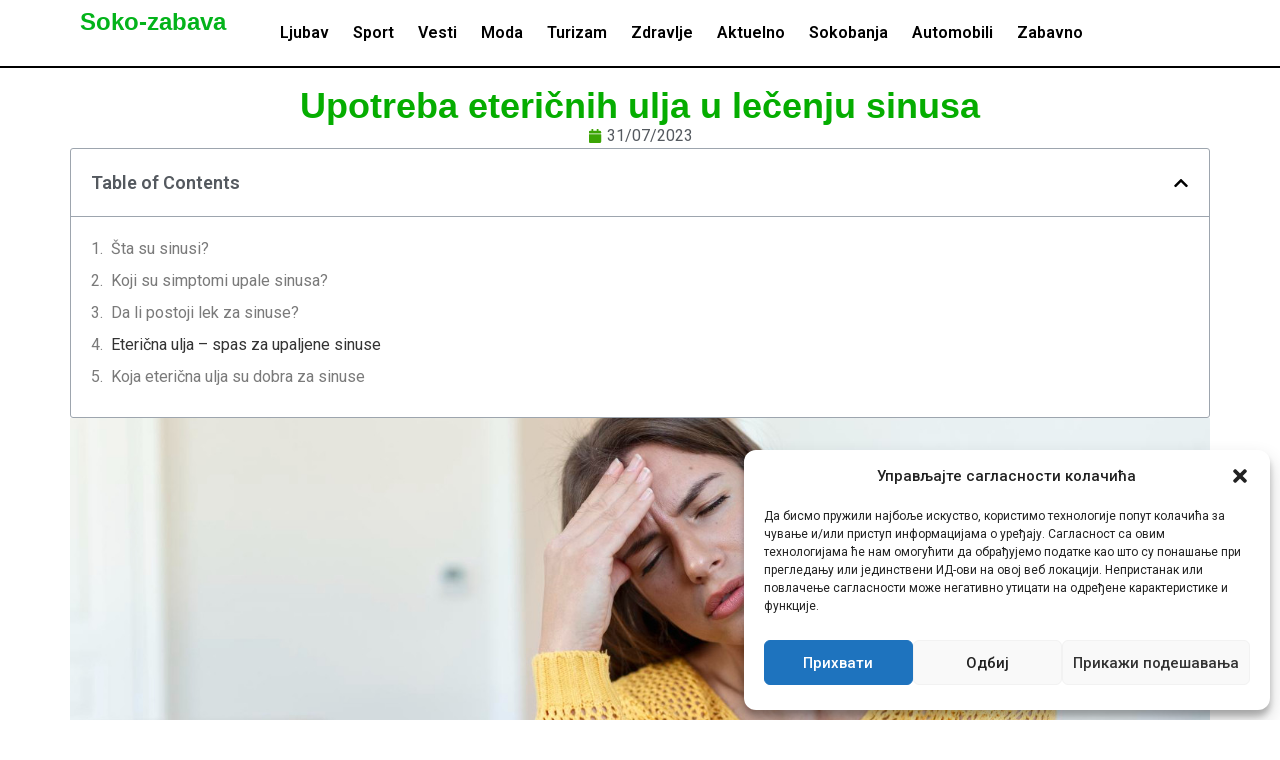

--- FILE ---
content_type: text/css
request_url: https://soko-zabava.info/wp-content/uploads/elementor/css/post-59786.css?ver=1740573418
body_size: 1102
content:
.elementor-59786 .elementor-element.elementor-element-fde916c{--display:flex;--flex-direction:row;--container-widget-width:initial;--container-widget-height:100%;--container-widget-flex-grow:1;--container-widget-align-self:stretch;--flex-wrap-mobile:wrap;--gap:0px 0px;--background-transition:0.3s;border-style:solid;--border-style:solid;border-width:0px 0px 2px 0px;--border-top-width:0px;--border-right-width:0px;--border-bottom-width:2px;--border-left-width:0px;border-color:#000000;--border-color:#000000;--margin-top:0px;--margin-bottom:0px;--margin-left:0px;--margin-right:0px;--padding-top:0px;--padding-bottom:0px;--padding-left:0px;--padding-right:0px;}.elementor-59786 .elementor-element.elementor-element-fde916c:not(.elementor-motion-effects-element-type-background), .elementor-59786 .elementor-element.elementor-element-fde916c > .elementor-motion-effects-container > .elementor-motion-effects-layer{background-color:#FFFFFF;}.elementor-59786 .elementor-element.elementor-element-fde916c, .elementor-59786 .elementor-element.elementor-element-fde916c::before{--border-transition:0.3s;}.elementor-59786 .elementor-element.elementor-element-776cdc0{--display:flex;--flex-direction:column;--container-widget-width:100%;--container-widget-height:initial;--container-widget-flex-grow:0;--container-widget-align-self:initial;--flex-wrap-mobile:wrap;--justify-content:center;--background-transition:0.3s;}.elementor-59786 .elementor-element.elementor-element-776cdc0.e-con{--flex-grow:0;--flex-shrink:0;}.elementor-widget-heading .elementor-heading-title{color:var( --e-global-color-primary );font-family:var( --e-global-typography-primary-font-family ), Sans-serif;font-weight:var( --e-global-typography-primary-font-weight );}.elementor-59786 .elementor-element.elementor-element-6bf7253 .elementor-heading-title{color:#03B31A;font-family:"Arial", Sans-serif;font-size:24px;font-weight:600;}.elementor-59786 .elementor-element.elementor-element-95965c3{--display:flex;--flex-direction:column;--container-widget-width:100%;--container-widget-height:initial;--container-widget-flex-grow:0;--container-widget-align-self:initial;--flex-wrap-mobile:wrap;--background-transition:0.3s;}.elementor-widget-nav-menu .elementor-nav-menu .elementor-item{font-family:var( --e-global-typography-primary-font-family ), Sans-serif;font-weight:var( --e-global-typography-primary-font-weight );}.elementor-widget-nav-menu .elementor-nav-menu--main .elementor-item{color:var( --e-global-color-text );fill:var( --e-global-color-text );}.elementor-widget-nav-menu .elementor-nav-menu--main .elementor-item:hover,
					.elementor-widget-nav-menu .elementor-nav-menu--main .elementor-item.elementor-item-active,
					.elementor-widget-nav-menu .elementor-nav-menu--main .elementor-item.highlighted,
					.elementor-widget-nav-menu .elementor-nav-menu--main .elementor-item:focus{color:var( --e-global-color-accent );fill:var( --e-global-color-accent );}.elementor-widget-nav-menu .elementor-nav-menu--main:not(.e--pointer-framed) .elementor-item:before,
					.elementor-widget-nav-menu .elementor-nav-menu--main:not(.e--pointer-framed) .elementor-item:after{background-color:var( --e-global-color-accent );}.elementor-widget-nav-menu .e--pointer-framed .elementor-item:before,
					.elementor-widget-nav-menu .e--pointer-framed .elementor-item:after{border-color:var( --e-global-color-accent );}.elementor-widget-nav-menu{--e-nav-menu-divider-color:var( --e-global-color-text );}.elementor-widget-nav-menu .elementor-nav-menu--dropdown .elementor-item, .elementor-widget-nav-menu .elementor-nav-menu--dropdown  .elementor-sub-item{font-family:var( --e-global-typography-accent-font-family ), Sans-serif;font-weight:var( --e-global-typography-accent-font-weight );}.elementor-59786 .elementor-element.elementor-element-7934b8c .elementor-menu-toggle{margin-left:auto;}.elementor-59786 .elementor-element.elementor-element-7934b8c .elementor-nav-menu--main .elementor-item{color:#000000;fill:#000000;padding-left:12px;padding-right:12px;}.elementor-theme-builder-content-area{height:400px;}.elementor-location-header:before, .elementor-location-footer:before{content:"";display:table;clear:both;}@media(max-width:1024px){.elementor-59786 .elementor-element.elementor-element-7934b8c > .elementor-widget-container{padding:0px 20px 0px 0px;}}@media(min-width:768px){.elementor-59786 .elementor-element.elementor-element-776cdc0{--width:15.75%;}.elementor-59786 .elementor-element.elementor-element-95965c3{--width:75%;}}@media(max-width:1024px) and (min-width:768px){.elementor-59786 .elementor-element.elementor-element-776cdc0{--width:30%;}}@media(max-width:767px){.elementor-59786 .elementor-element.elementor-element-776cdc0{--width:40%;}.elementor-59786 .elementor-element.elementor-element-6bf7253 .elementor-heading-title{font-size:16px;}.elementor-59786 .elementor-element.elementor-element-95965c3{--width:60%;--justify-content:center;}}

--- FILE ---
content_type: text/css
request_url: https://soko-zabava.info/wp-content/uploads/elementor/css/post-59807.css?ver=1740573418
body_size: 1008
content:
.elementor-59807 .elementor-element.elementor-element-612da7e{--display:flex;--flex-direction:row;--container-widget-width:initial;--container-widget-height:100%;--container-widget-flex-grow:1;--container-widget-align-self:stretch;--flex-wrap-mobile:wrap;--gap:0px 0px;--background-transition:0.3s;}.elementor-59807 .elementor-element.elementor-element-612da7e:not(.elementor-motion-effects-element-type-background), .elementor-59807 .elementor-element.elementor-element-612da7e > .elementor-motion-effects-container > .elementor-motion-effects-layer{background-color:#1A1A1A;}.elementor-59807 .elementor-element.elementor-element-612da7e, .elementor-59807 .elementor-element.elementor-element-612da7e::before{--border-transition:0.3s;}.elementor-59807 .elementor-element.elementor-element-b9224e2{--display:flex;--flex-direction:column;--container-widget-width:100%;--container-widget-height:initial;--container-widget-flex-grow:0;--container-widget-align-self:initial;--flex-wrap-mobile:wrap;--background-transition:0.3s;--padding-top:30px;--padding-bottom:30px;--padding-left:0px;--padding-right:0px;}.elementor-widget-heading .elementor-heading-title{color:var( --e-global-color-primary );font-family:var( --e-global-typography-primary-font-family ), Sans-serif;font-weight:var( --e-global-typography-primary-font-weight );}.elementor-59807 .elementor-element.elementor-element-92641a2 .elementor-heading-title{color:#FFFFFF;font-family:"Roboto", Sans-serif;font-size:26px;font-weight:600;text-transform:uppercase;}.elementor-widget-icon-list .elementor-icon-list-item:not(:last-child):after{border-color:var( --e-global-color-text );}.elementor-widget-icon-list .elementor-icon-list-icon i{color:var( --e-global-color-primary );}.elementor-widget-icon-list .elementor-icon-list-icon svg{fill:var( --e-global-color-primary );}.elementor-widget-icon-list .elementor-icon-list-item > .elementor-icon-list-text, .elementor-widget-icon-list .elementor-icon-list-item > a{font-family:var( --e-global-typography-text-font-family ), Sans-serif;font-weight:var( --e-global-typography-text-font-weight );}.elementor-widget-icon-list .elementor-icon-list-text{color:var( --e-global-color-secondary );}.elementor-59807 .elementor-element.elementor-element-aab6ca8 .elementor-icon-list-icon i{transition:color 0.3s;}.elementor-59807 .elementor-element.elementor-element-aab6ca8 .elementor-icon-list-icon svg{transition:fill 0.3s;}.elementor-59807 .elementor-element.elementor-element-aab6ca8{--e-icon-list-icon-size:0px;--icon-vertical-offset:0px;}.elementor-59807 .elementor-element.elementor-element-aab6ca8 .elementor-icon-list-text{color:#E0E0E0;transition:color 0.3s;}.elementor-59807 .elementor-element.elementor-element-c8e4f5f{--display:flex;--flex-direction:column;--container-widget-width:100%;--container-widget-height:initial;--container-widget-flex-grow:0;--container-widget-align-self:initial;--flex-wrap-mobile:wrap;--background-transition:0.3s;--padding-top:30px;--padding-bottom:30px;--padding-left:0px;--padding-right:0px;}.elementor-59807 .elementor-element.elementor-element-6efa2d2 .elementor-heading-title{color:#FFFFFF;font-family:"Roboto", Sans-serif;font-size:26px;font-weight:600;text-transform:uppercase;}.elementor-59807 .elementor-element.elementor-element-6833b59 .elementor-icon-list-icon i{transition:color 0.3s;}.elementor-59807 .elementor-element.elementor-element-6833b59 .elementor-icon-list-icon svg{transition:fill 0.3s;}.elementor-59807 .elementor-element.elementor-element-6833b59{--e-icon-list-icon-size:0px;--icon-vertical-offset:0px;}.elementor-59807 .elementor-element.elementor-element-6833b59 .elementor-icon-list-text{color:#E0E0E0;transition:color 0.3s;}.elementor-59807 .elementor-element.elementor-element-35d4aa2{--display:flex;--flex-direction:column;--container-widget-width:100%;--container-widget-height:initial;--container-widget-flex-grow:0;--container-widget-align-self:initial;--flex-wrap-mobile:wrap;--background-transition:0.3s;--padding-top:30px;--padding-bottom:30px;--padding-left:0px;--padding-right:0px;}.elementor-59807 .elementor-element.elementor-element-d74bb7d .elementor-heading-title{color:#FFFFFF;font-family:"Roboto", Sans-serif;font-size:26px;font-weight:600;text-transform:uppercase;}.elementor-59807 .elementor-element.elementor-element-00edfdc .elementor-icon-list-icon i{transition:color 0.3s;}.elementor-59807 .elementor-element.elementor-element-00edfdc .elementor-icon-list-icon svg{transition:fill 0.3s;}.elementor-59807 .elementor-element.elementor-element-00edfdc{--e-icon-list-icon-size:0px;--icon-vertical-offset:0px;}.elementor-59807 .elementor-element.elementor-element-00edfdc .elementor-icon-list-text{color:#E0E0E0;transition:color 0.3s;}.elementor-59807 .elementor-element.elementor-element-4c1e230{--display:flex;--flex-direction:column;--container-widget-width:100%;--container-widget-height:initial;--container-widget-flex-grow:0;--container-widget-align-self:initial;--flex-wrap-mobile:wrap;--background-transition:0.3s;--padding-top:30px;--padding-bottom:30px;--padding-left:0px;--padding-right:0px;}.elementor-59807 .elementor-element.elementor-element-c6f1661 .elementor-heading-title{color:#FFFFFF;font-family:"Roboto", Sans-serif;font-size:26px;font-weight:600;text-transform:uppercase;}.elementor-59807 .elementor-element.elementor-element-b49e828{--spacer-size:30px;}.elementor-59807 .elementor-element.elementor-element-54fed5e .elementor-heading-title{color:#FFFFFF;}.elementor-theme-builder-content-area{height:400px;}.elementor-location-header:before, .elementor-location-footer:before{content:"";display:table;clear:both;}@media(min-width:768px){.elementor-59807 .elementor-element.elementor-element-b9224e2{--width:25%;}.elementor-59807 .elementor-element.elementor-element-c8e4f5f{--width:25%;}.elementor-59807 .elementor-element.elementor-element-35d4aa2{--width:25%;}.elementor-59807 .elementor-element.elementor-element-4c1e230{--width:25%;}}

--- FILE ---
content_type: text/css
request_url: https://soko-zabava.info/wp-content/uploads/elementor/css/post-59813.css?ver=1740573418
body_size: 1086
content:
.elementor-59813 .elementor-element.elementor-element-5525f4e{--display:flex;--flex-direction:column;--container-widget-width:100%;--container-widget-height:initial;--container-widget-flex-grow:0;--container-widget-align-self:initial;--flex-wrap-mobile:wrap;--background-transition:0.3s;--margin-top:0px;--margin-bottom:0px;--margin-left:0px;--margin-right:0px;--padding-top:0px;--padding-bottom:0px;--padding-left:0px;--padding-right:0px;}.elementor-59813 .elementor-element.elementor-element-00a8d9f{--spacer-size:20px;}.elementor-widget-heading .elementor-heading-title{color:var( --e-global-color-primary );font-family:var( --e-global-typography-primary-font-family ), Sans-serif;font-weight:var( --e-global-typography-primary-font-weight );}.elementor-59813 .elementor-element.elementor-element-b78fbda{text-align:center;}.elementor-59813 .elementor-element.elementor-element-b78fbda .elementor-heading-title{color:#05AD00;font-family:"Arial", Sans-serif;font-size:36px;font-weight:600;}.elementor-widget-post-info .elementor-icon-list-item:not(:last-child):after{border-color:var( --e-global-color-text );}.elementor-widget-post-info .elementor-icon-list-icon i{color:var( --e-global-color-primary );}.elementor-widget-post-info .elementor-icon-list-icon svg{fill:var( --e-global-color-primary );}.elementor-widget-post-info .elementor-icon-list-text, .elementor-widget-post-info .elementor-icon-list-text a{color:var( --e-global-color-secondary );}.elementor-widget-post-info .elementor-icon-list-item{font-family:var( --e-global-typography-text-font-family ), Sans-serif;font-weight:var( --e-global-typography-text-font-weight );}.elementor-59813 .elementor-element.elementor-element-8956c17 .elementor-icon-list-icon i{color:#3CA505;font-size:14px;}.elementor-59813 .elementor-element.elementor-element-8956c17 .elementor-icon-list-icon svg{fill:#3CA505;--e-icon-list-icon-size:14px;}.elementor-59813 .elementor-element.elementor-element-8956c17 .elementor-icon-list-icon{width:14px;}.elementor-widget-table-of-contents{--header-color:var( --e-global-color-secondary );--item-text-color:var( --e-global-color-text );--item-text-hover-color:var( --e-global-color-accent );--marker-color:var( --e-global-color-text );}.elementor-widget-table-of-contents .elementor-toc__header, .elementor-widget-table-of-contents .elementor-toc__header-title{font-family:var( --e-global-typography-primary-font-family ), Sans-serif;font-weight:var( --e-global-typography-primary-font-weight );}.elementor-widget-table-of-contents .elementor-toc__list-item{font-family:var( --e-global-typography-text-font-family ), Sans-serif;font-weight:var( --e-global-typography-text-font-weight );}.elementor-59813 .elementor-element.elementor-element-04bf337 .elementor-toc__header-title{text-align:start;}.elementor-59813 .elementor-element.elementor-element-04bf337 .elementor-toc__header{flex-direction:row;}.elementor-59813 .elementor-element.elementor-element-04bf337{--item-text-hover-decoration:underline;}.elementor-59813 .elementor-element.elementor-element-c641294{--spacer-size:600px;}.elementor-59813 .elementor-element.elementor-element-c641294 > .elementor-widget-container{background-position:center center;background-repeat:no-repeat;background-size:cover;}.elementor-widget-theme-post-content{color:var( --e-global-color-text );font-family:var( --e-global-typography-text-font-family ), Sans-serif;font-weight:var( --e-global-typography-text-font-weight );}.elementor-59813 .elementor-element.elementor-element-76ec952{font-family:"Arial", Sans-serif;font-size:18px;font-weight:400;line-height:26px;letter-spacing:0px;word-spacing:0px;}.elementor-59813 .elementor-element.elementor-element-680d508 .elementor-heading-title{color:#000000;font-family:"Arial", Sans-serif;font-size:26px;font-weight:600;}.elementor-59813 .elementor-element.elementor-element-334deeb{--grid-side-margin:10px;--grid-column-gap:10px;--grid-row-gap:10px;--grid-bottom-margin:10px;}.elementor-59813 .elementor-element.elementor-element-f9777c2{--spacer-size:50px;}@media(max-width:1024px){ .elementor-59813 .elementor-element.elementor-element-334deeb{--grid-side-margin:10px;--grid-column-gap:10px;--grid-row-gap:10px;--grid-bottom-margin:10px;}}@media(max-width:767px){.elementor-59813 .elementor-element.elementor-element-76ec952 > .elementor-widget-container{padding:0px 10px 0px 10px;}.elementor-59813 .elementor-element.elementor-element-680d508 > .elementor-widget-container{padding:0px 0px 0px 5px;}.elementor-59813 .elementor-element.elementor-element-680d508{text-align:center;}.elementor-59813 .elementor-element.elementor-element-334deeb{--alignment:center;} .elementor-59813 .elementor-element.elementor-element-334deeb{--grid-side-margin:10px;--grid-column-gap:10px;--grid-row-gap:10px;--grid-bottom-margin:10px;}.elementor-59813 .elementor-element.elementor-element-334deeb .elementor-share-btn{font-size:calc(0.65px * 10);}}